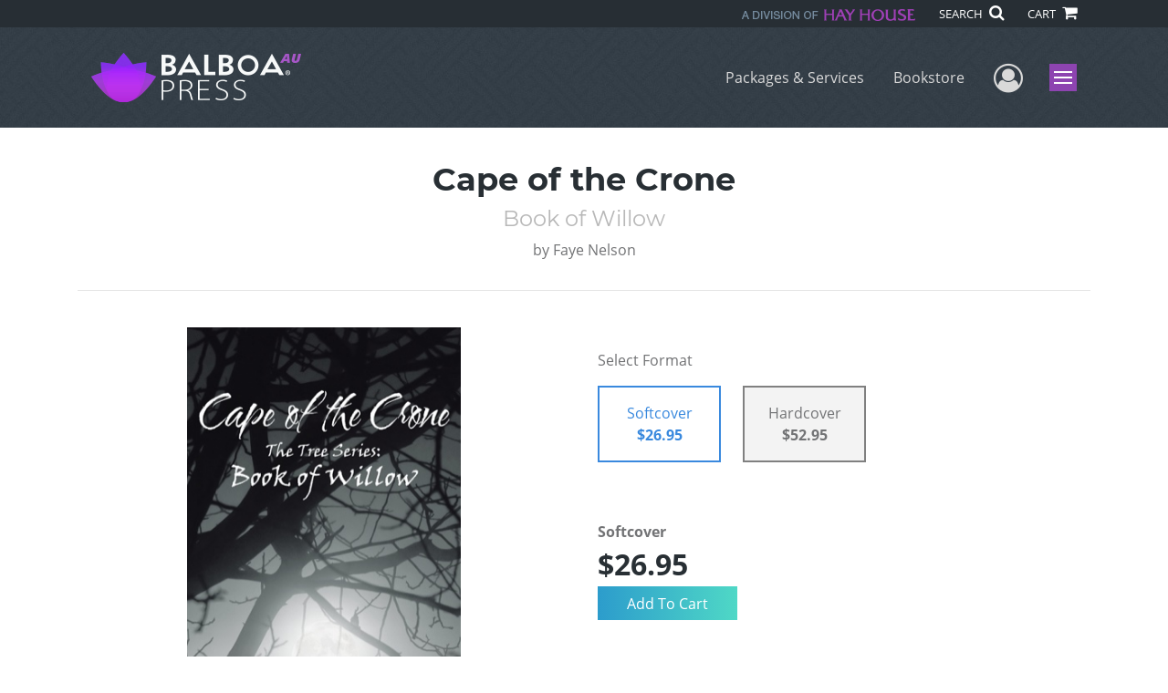

--- FILE ---
content_type: text/html; charset=utf-8
request_url: https://www.google.com/recaptcha/api2/anchor?ar=1&k=6LcE5l4UAAAAAA7hHysMK9B_TKiC--1KeioKMeEr&co=aHR0cHM6Ly93d3cuYmFsYm9hcHJlc3MuY29tOjQ0Mw..&hl=en&v=N67nZn4AqZkNcbeMu4prBgzg&size=normal&anchor-ms=20000&execute-ms=30000&cb=m5q8h5pgu5lp
body_size: 49331
content:
<!DOCTYPE HTML><html dir="ltr" lang="en"><head><meta http-equiv="Content-Type" content="text/html; charset=UTF-8">
<meta http-equiv="X-UA-Compatible" content="IE=edge">
<title>reCAPTCHA</title>
<style type="text/css">
/* cyrillic-ext */
@font-face {
  font-family: 'Roboto';
  font-style: normal;
  font-weight: 400;
  font-stretch: 100%;
  src: url(//fonts.gstatic.com/s/roboto/v48/KFO7CnqEu92Fr1ME7kSn66aGLdTylUAMa3GUBHMdazTgWw.woff2) format('woff2');
  unicode-range: U+0460-052F, U+1C80-1C8A, U+20B4, U+2DE0-2DFF, U+A640-A69F, U+FE2E-FE2F;
}
/* cyrillic */
@font-face {
  font-family: 'Roboto';
  font-style: normal;
  font-weight: 400;
  font-stretch: 100%;
  src: url(//fonts.gstatic.com/s/roboto/v48/KFO7CnqEu92Fr1ME7kSn66aGLdTylUAMa3iUBHMdazTgWw.woff2) format('woff2');
  unicode-range: U+0301, U+0400-045F, U+0490-0491, U+04B0-04B1, U+2116;
}
/* greek-ext */
@font-face {
  font-family: 'Roboto';
  font-style: normal;
  font-weight: 400;
  font-stretch: 100%;
  src: url(//fonts.gstatic.com/s/roboto/v48/KFO7CnqEu92Fr1ME7kSn66aGLdTylUAMa3CUBHMdazTgWw.woff2) format('woff2');
  unicode-range: U+1F00-1FFF;
}
/* greek */
@font-face {
  font-family: 'Roboto';
  font-style: normal;
  font-weight: 400;
  font-stretch: 100%;
  src: url(//fonts.gstatic.com/s/roboto/v48/KFO7CnqEu92Fr1ME7kSn66aGLdTylUAMa3-UBHMdazTgWw.woff2) format('woff2');
  unicode-range: U+0370-0377, U+037A-037F, U+0384-038A, U+038C, U+038E-03A1, U+03A3-03FF;
}
/* math */
@font-face {
  font-family: 'Roboto';
  font-style: normal;
  font-weight: 400;
  font-stretch: 100%;
  src: url(//fonts.gstatic.com/s/roboto/v48/KFO7CnqEu92Fr1ME7kSn66aGLdTylUAMawCUBHMdazTgWw.woff2) format('woff2');
  unicode-range: U+0302-0303, U+0305, U+0307-0308, U+0310, U+0312, U+0315, U+031A, U+0326-0327, U+032C, U+032F-0330, U+0332-0333, U+0338, U+033A, U+0346, U+034D, U+0391-03A1, U+03A3-03A9, U+03B1-03C9, U+03D1, U+03D5-03D6, U+03F0-03F1, U+03F4-03F5, U+2016-2017, U+2034-2038, U+203C, U+2040, U+2043, U+2047, U+2050, U+2057, U+205F, U+2070-2071, U+2074-208E, U+2090-209C, U+20D0-20DC, U+20E1, U+20E5-20EF, U+2100-2112, U+2114-2115, U+2117-2121, U+2123-214F, U+2190, U+2192, U+2194-21AE, U+21B0-21E5, U+21F1-21F2, U+21F4-2211, U+2213-2214, U+2216-22FF, U+2308-230B, U+2310, U+2319, U+231C-2321, U+2336-237A, U+237C, U+2395, U+239B-23B7, U+23D0, U+23DC-23E1, U+2474-2475, U+25AF, U+25B3, U+25B7, U+25BD, U+25C1, U+25CA, U+25CC, U+25FB, U+266D-266F, U+27C0-27FF, U+2900-2AFF, U+2B0E-2B11, U+2B30-2B4C, U+2BFE, U+3030, U+FF5B, U+FF5D, U+1D400-1D7FF, U+1EE00-1EEFF;
}
/* symbols */
@font-face {
  font-family: 'Roboto';
  font-style: normal;
  font-weight: 400;
  font-stretch: 100%;
  src: url(//fonts.gstatic.com/s/roboto/v48/KFO7CnqEu92Fr1ME7kSn66aGLdTylUAMaxKUBHMdazTgWw.woff2) format('woff2');
  unicode-range: U+0001-000C, U+000E-001F, U+007F-009F, U+20DD-20E0, U+20E2-20E4, U+2150-218F, U+2190, U+2192, U+2194-2199, U+21AF, U+21E6-21F0, U+21F3, U+2218-2219, U+2299, U+22C4-22C6, U+2300-243F, U+2440-244A, U+2460-24FF, U+25A0-27BF, U+2800-28FF, U+2921-2922, U+2981, U+29BF, U+29EB, U+2B00-2BFF, U+4DC0-4DFF, U+FFF9-FFFB, U+10140-1018E, U+10190-1019C, U+101A0, U+101D0-101FD, U+102E0-102FB, U+10E60-10E7E, U+1D2C0-1D2D3, U+1D2E0-1D37F, U+1F000-1F0FF, U+1F100-1F1AD, U+1F1E6-1F1FF, U+1F30D-1F30F, U+1F315, U+1F31C, U+1F31E, U+1F320-1F32C, U+1F336, U+1F378, U+1F37D, U+1F382, U+1F393-1F39F, U+1F3A7-1F3A8, U+1F3AC-1F3AF, U+1F3C2, U+1F3C4-1F3C6, U+1F3CA-1F3CE, U+1F3D4-1F3E0, U+1F3ED, U+1F3F1-1F3F3, U+1F3F5-1F3F7, U+1F408, U+1F415, U+1F41F, U+1F426, U+1F43F, U+1F441-1F442, U+1F444, U+1F446-1F449, U+1F44C-1F44E, U+1F453, U+1F46A, U+1F47D, U+1F4A3, U+1F4B0, U+1F4B3, U+1F4B9, U+1F4BB, U+1F4BF, U+1F4C8-1F4CB, U+1F4D6, U+1F4DA, U+1F4DF, U+1F4E3-1F4E6, U+1F4EA-1F4ED, U+1F4F7, U+1F4F9-1F4FB, U+1F4FD-1F4FE, U+1F503, U+1F507-1F50B, U+1F50D, U+1F512-1F513, U+1F53E-1F54A, U+1F54F-1F5FA, U+1F610, U+1F650-1F67F, U+1F687, U+1F68D, U+1F691, U+1F694, U+1F698, U+1F6AD, U+1F6B2, U+1F6B9-1F6BA, U+1F6BC, U+1F6C6-1F6CF, U+1F6D3-1F6D7, U+1F6E0-1F6EA, U+1F6F0-1F6F3, U+1F6F7-1F6FC, U+1F700-1F7FF, U+1F800-1F80B, U+1F810-1F847, U+1F850-1F859, U+1F860-1F887, U+1F890-1F8AD, U+1F8B0-1F8BB, U+1F8C0-1F8C1, U+1F900-1F90B, U+1F93B, U+1F946, U+1F984, U+1F996, U+1F9E9, U+1FA00-1FA6F, U+1FA70-1FA7C, U+1FA80-1FA89, U+1FA8F-1FAC6, U+1FACE-1FADC, U+1FADF-1FAE9, U+1FAF0-1FAF8, U+1FB00-1FBFF;
}
/* vietnamese */
@font-face {
  font-family: 'Roboto';
  font-style: normal;
  font-weight: 400;
  font-stretch: 100%;
  src: url(//fonts.gstatic.com/s/roboto/v48/KFO7CnqEu92Fr1ME7kSn66aGLdTylUAMa3OUBHMdazTgWw.woff2) format('woff2');
  unicode-range: U+0102-0103, U+0110-0111, U+0128-0129, U+0168-0169, U+01A0-01A1, U+01AF-01B0, U+0300-0301, U+0303-0304, U+0308-0309, U+0323, U+0329, U+1EA0-1EF9, U+20AB;
}
/* latin-ext */
@font-face {
  font-family: 'Roboto';
  font-style: normal;
  font-weight: 400;
  font-stretch: 100%;
  src: url(//fonts.gstatic.com/s/roboto/v48/KFO7CnqEu92Fr1ME7kSn66aGLdTylUAMa3KUBHMdazTgWw.woff2) format('woff2');
  unicode-range: U+0100-02BA, U+02BD-02C5, U+02C7-02CC, U+02CE-02D7, U+02DD-02FF, U+0304, U+0308, U+0329, U+1D00-1DBF, U+1E00-1E9F, U+1EF2-1EFF, U+2020, U+20A0-20AB, U+20AD-20C0, U+2113, U+2C60-2C7F, U+A720-A7FF;
}
/* latin */
@font-face {
  font-family: 'Roboto';
  font-style: normal;
  font-weight: 400;
  font-stretch: 100%;
  src: url(//fonts.gstatic.com/s/roboto/v48/KFO7CnqEu92Fr1ME7kSn66aGLdTylUAMa3yUBHMdazQ.woff2) format('woff2');
  unicode-range: U+0000-00FF, U+0131, U+0152-0153, U+02BB-02BC, U+02C6, U+02DA, U+02DC, U+0304, U+0308, U+0329, U+2000-206F, U+20AC, U+2122, U+2191, U+2193, U+2212, U+2215, U+FEFF, U+FFFD;
}
/* cyrillic-ext */
@font-face {
  font-family: 'Roboto';
  font-style: normal;
  font-weight: 500;
  font-stretch: 100%;
  src: url(//fonts.gstatic.com/s/roboto/v48/KFO7CnqEu92Fr1ME7kSn66aGLdTylUAMa3GUBHMdazTgWw.woff2) format('woff2');
  unicode-range: U+0460-052F, U+1C80-1C8A, U+20B4, U+2DE0-2DFF, U+A640-A69F, U+FE2E-FE2F;
}
/* cyrillic */
@font-face {
  font-family: 'Roboto';
  font-style: normal;
  font-weight: 500;
  font-stretch: 100%;
  src: url(//fonts.gstatic.com/s/roboto/v48/KFO7CnqEu92Fr1ME7kSn66aGLdTylUAMa3iUBHMdazTgWw.woff2) format('woff2');
  unicode-range: U+0301, U+0400-045F, U+0490-0491, U+04B0-04B1, U+2116;
}
/* greek-ext */
@font-face {
  font-family: 'Roboto';
  font-style: normal;
  font-weight: 500;
  font-stretch: 100%;
  src: url(//fonts.gstatic.com/s/roboto/v48/KFO7CnqEu92Fr1ME7kSn66aGLdTylUAMa3CUBHMdazTgWw.woff2) format('woff2');
  unicode-range: U+1F00-1FFF;
}
/* greek */
@font-face {
  font-family: 'Roboto';
  font-style: normal;
  font-weight: 500;
  font-stretch: 100%;
  src: url(//fonts.gstatic.com/s/roboto/v48/KFO7CnqEu92Fr1ME7kSn66aGLdTylUAMa3-UBHMdazTgWw.woff2) format('woff2');
  unicode-range: U+0370-0377, U+037A-037F, U+0384-038A, U+038C, U+038E-03A1, U+03A3-03FF;
}
/* math */
@font-face {
  font-family: 'Roboto';
  font-style: normal;
  font-weight: 500;
  font-stretch: 100%;
  src: url(//fonts.gstatic.com/s/roboto/v48/KFO7CnqEu92Fr1ME7kSn66aGLdTylUAMawCUBHMdazTgWw.woff2) format('woff2');
  unicode-range: U+0302-0303, U+0305, U+0307-0308, U+0310, U+0312, U+0315, U+031A, U+0326-0327, U+032C, U+032F-0330, U+0332-0333, U+0338, U+033A, U+0346, U+034D, U+0391-03A1, U+03A3-03A9, U+03B1-03C9, U+03D1, U+03D5-03D6, U+03F0-03F1, U+03F4-03F5, U+2016-2017, U+2034-2038, U+203C, U+2040, U+2043, U+2047, U+2050, U+2057, U+205F, U+2070-2071, U+2074-208E, U+2090-209C, U+20D0-20DC, U+20E1, U+20E5-20EF, U+2100-2112, U+2114-2115, U+2117-2121, U+2123-214F, U+2190, U+2192, U+2194-21AE, U+21B0-21E5, U+21F1-21F2, U+21F4-2211, U+2213-2214, U+2216-22FF, U+2308-230B, U+2310, U+2319, U+231C-2321, U+2336-237A, U+237C, U+2395, U+239B-23B7, U+23D0, U+23DC-23E1, U+2474-2475, U+25AF, U+25B3, U+25B7, U+25BD, U+25C1, U+25CA, U+25CC, U+25FB, U+266D-266F, U+27C0-27FF, U+2900-2AFF, U+2B0E-2B11, U+2B30-2B4C, U+2BFE, U+3030, U+FF5B, U+FF5D, U+1D400-1D7FF, U+1EE00-1EEFF;
}
/* symbols */
@font-face {
  font-family: 'Roboto';
  font-style: normal;
  font-weight: 500;
  font-stretch: 100%;
  src: url(//fonts.gstatic.com/s/roboto/v48/KFO7CnqEu92Fr1ME7kSn66aGLdTylUAMaxKUBHMdazTgWw.woff2) format('woff2');
  unicode-range: U+0001-000C, U+000E-001F, U+007F-009F, U+20DD-20E0, U+20E2-20E4, U+2150-218F, U+2190, U+2192, U+2194-2199, U+21AF, U+21E6-21F0, U+21F3, U+2218-2219, U+2299, U+22C4-22C6, U+2300-243F, U+2440-244A, U+2460-24FF, U+25A0-27BF, U+2800-28FF, U+2921-2922, U+2981, U+29BF, U+29EB, U+2B00-2BFF, U+4DC0-4DFF, U+FFF9-FFFB, U+10140-1018E, U+10190-1019C, U+101A0, U+101D0-101FD, U+102E0-102FB, U+10E60-10E7E, U+1D2C0-1D2D3, U+1D2E0-1D37F, U+1F000-1F0FF, U+1F100-1F1AD, U+1F1E6-1F1FF, U+1F30D-1F30F, U+1F315, U+1F31C, U+1F31E, U+1F320-1F32C, U+1F336, U+1F378, U+1F37D, U+1F382, U+1F393-1F39F, U+1F3A7-1F3A8, U+1F3AC-1F3AF, U+1F3C2, U+1F3C4-1F3C6, U+1F3CA-1F3CE, U+1F3D4-1F3E0, U+1F3ED, U+1F3F1-1F3F3, U+1F3F5-1F3F7, U+1F408, U+1F415, U+1F41F, U+1F426, U+1F43F, U+1F441-1F442, U+1F444, U+1F446-1F449, U+1F44C-1F44E, U+1F453, U+1F46A, U+1F47D, U+1F4A3, U+1F4B0, U+1F4B3, U+1F4B9, U+1F4BB, U+1F4BF, U+1F4C8-1F4CB, U+1F4D6, U+1F4DA, U+1F4DF, U+1F4E3-1F4E6, U+1F4EA-1F4ED, U+1F4F7, U+1F4F9-1F4FB, U+1F4FD-1F4FE, U+1F503, U+1F507-1F50B, U+1F50D, U+1F512-1F513, U+1F53E-1F54A, U+1F54F-1F5FA, U+1F610, U+1F650-1F67F, U+1F687, U+1F68D, U+1F691, U+1F694, U+1F698, U+1F6AD, U+1F6B2, U+1F6B9-1F6BA, U+1F6BC, U+1F6C6-1F6CF, U+1F6D3-1F6D7, U+1F6E0-1F6EA, U+1F6F0-1F6F3, U+1F6F7-1F6FC, U+1F700-1F7FF, U+1F800-1F80B, U+1F810-1F847, U+1F850-1F859, U+1F860-1F887, U+1F890-1F8AD, U+1F8B0-1F8BB, U+1F8C0-1F8C1, U+1F900-1F90B, U+1F93B, U+1F946, U+1F984, U+1F996, U+1F9E9, U+1FA00-1FA6F, U+1FA70-1FA7C, U+1FA80-1FA89, U+1FA8F-1FAC6, U+1FACE-1FADC, U+1FADF-1FAE9, U+1FAF0-1FAF8, U+1FB00-1FBFF;
}
/* vietnamese */
@font-face {
  font-family: 'Roboto';
  font-style: normal;
  font-weight: 500;
  font-stretch: 100%;
  src: url(//fonts.gstatic.com/s/roboto/v48/KFO7CnqEu92Fr1ME7kSn66aGLdTylUAMa3OUBHMdazTgWw.woff2) format('woff2');
  unicode-range: U+0102-0103, U+0110-0111, U+0128-0129, U+0168-0169, U+01A0-01A1, U+01AF-01B0, U+0300-0301, U+0303-0304, U+0308-0309, U+0323, U+0329, U+1EA0-1EF9, U+20AB;
}
/* latin-ext */
@font-face {
  font-family: 'Roboto';
  font-style: normal;
  font-weight: 500;
  font-stretch: 100%;
  src: url(//fonts.gstatic.com/s/roboto/v48/KFO7CnqEu92Fr1ME7kSn66aGLdTylUAMa3KUBHMdazTgWw.woff2) format('woff2');
  unicode-range: U+0100-02BA, U+02BD-02C5, U+02C7-02CC, U+02CE-02D7, U+02DD-02FF, U+0304, U+0308, U+0329, U+1D00-1DBF, U+1E00-1E9F, U+1EF2-1EFF, U+2020, U+20A0-20AB, U+20AD-20C0, U+2113, U+2C60-2C7F, U+A720-A7FF;
}
/* latin */
@font-face {
  font-family: 'Roboto';
  font-style: normal;
  font-weight: 500;
  font-stretch: 100%;
  src: url(//fonts.gstatic.com/s/roboto/v48/KFO7CnqEu92Fr1ME7kSn66aGLdTylUAMa3yUBHMdazQ.woff2) format('woff2');
  unicode-range: U+0000-00FF, U+0131, U+0152-0153, U+02BB-02BC, U+02C6, U+02DA, U+02DC, U+0304, U+0308, U+0329, U+2000-206F, U+20AC, U+2122, U+2191, U+2193, U+2212, U+2215, U+FEFF, U+FFFD;
}
/* cyrillic-ext */
@font-face {
  font-family: 'Roboto';
  font-style: normal;
  font-weight: 900;
  font-stretch: 100%;
  src: url(//fonts.gstatic.com/s/roboto/v48/KFO7CnqEu92Fr1ME7kSn66aGLdTylUAMa3GUBHMdazTgWw.woff2) format('woff2');
  unicode-range: U+0460-052F, U+1C80-1C8A, U+20B4, U+2DE0-2DFF, U+A640-A69F, U+FE2E-FE2F;
}
/* cyrillic */
@font-face {
  font-family: 'Roboto';
  font-style: normal;
  font-weight: 900;
  font-stretch: 100%;
  src: url(//fonts.gstatic.com/s/roboto/v48/KFO7CnqEu92Fr1ME7kSn66aGLdTylUAMa3iUBHMdazTgWw.woff2) format('woff2');
  unicode-range: U+0301, U+0400-045F, U+0490-0491, U+04B0-04B1, U+2116;
}
/* greek-ext */
@font-face {
  font-family: 'Roboto';
  font-style: normal;
  font-weight: 900;
  font-stretch: 100%;
  src: url(//fonts.gstatic.com/s/roboto/v48/KFO7CnqEu92Fr1ME7kSn66aGLdTylUAMa3CUBHMdazTgWw.woff2) format('woff2');
  unicode-range: U+1F00-1FFF;
}
/* greek */
@font-face {
  font-family: 'Roboto';
  font-style: normal;
  font-weight: 900;
  font-stretch: 100%;
  src: url(//fonts.gstatic.com/s/roboto/v48/KFO7CnqEu92Fr1ME7kSn66aGLdTylUAMa3-UBHMdazTgWw.woff2) format('woff2');
  unicode-range: U+0370-0377, U+037A-037F, U+0384-038A, U+038C, U+038E-03A1, U+03A3-03FF;
}
/* math */
@font-face {
  font-family: 'Roboto';
  font-style: normal;
  font-weight: 900;
  font-stretch: 100%;
  src: url(//fonts.gstatic.com/s/roboto/v48/KFO7CnqEu92Fr1ME7kSn66aGLdTylUAMawCUBHMdazTgWw.woff2) format('woff2');
  unicode-range: U+0302-0303, U+0305, U+0307-0308, U+0310, U+0312, U+0315, U+031A, U+0326-0327, U+032C, U+032F-0330, U+0332-0333, U+0338, U+033A, U+0346, U+034D, U+0391-03A1, U+03A3-03A9, U+03B1-03C9, U+03D1, U+03D5-03D6, U+03F0-03F1, U+03F4-03F5, U+2016-2017, U+2034-2038, U+203C, U+2040, U+2043, U+2047, U+2050, U+2057, U+205F, U+2070-2071, U+2074-208E, U+2090-209C, U+20D0-20DC, U+20E1, U+20E5-20EF, U+2100-2112, U+2114-2115, U+2117-2121, U+2123-214F, U+2190, U+2192, U+2194-21AE, U+21B0-21E5, U+21F1-21F2, U+21F4-2211, U+2213-2214, U+2216-22FF, U+2308-230B, U+2310, U+2319, U+231C-2321, U+2336-237A, U+237C, U+2395, U+239B-23B7, U+23D0, U+23DC-23E1, U+2474-2475, U+25AF, U+25B3, U+25B7, U+25BD, U+25C1, U+25CA, U+25CC, U+25FB, U+266D-266F, U+27C0-27FF, U+2900-2AFF, U+2B0E-2B11, U+2B30-2B4C, U+2BFE, U+3030, U+FF5B, U+FF5D, U+1D400-1D7FF, U+1EE00-1EEFF;
}
/* symbols */
@font-face {
  font-family: 'Roboto';
  font-style: normal;
  font-weight: 900;
  font-stretch: 100%;
  src: url(//fonts.gstatic.com/s/roboto/v48/KFO7CnqEu92Fr1ME7kSn66aGLdTylUAMaxKUBHMdazTgWw.woff2) format('woff2');
  unicode-range: U+0001-000C, U+000E-001F, U+007F-009F, U+20DD-20E0, U+20E2-20E4, U+2150-218F, U+2190, U+2192, U+2194-2199, U+21AF, U+21E6-21F0, U+21F3, U+2218-2219, U+2299, U+22C4-22C6, U+2300-243F, U+2440-244A, U+2460-24FF, U+25A0-27BF, U+2800-28FF, U+2921-2922, U+2981, U+29BF, U+29EB, U+2B00-2BFF, U+4DC0-4DFF, U+FFF9-FFFB, U+10140-1018E, U+10190-1019C, U+101A0, U+101D0-101FD, U+102E0-102FB, U+10E60-10E7E, U+1D2C0-1D2D3, U+1D2E0-1D37F, U+1F000-1F0FF, U+1F100-1F1AD, U+1F1E6-1F1FF, U+1F30D-1F30F, U+1F315, U+1F31C, U+1F31E, U+1F320-1F32C, U+1F336, U+1F378, U+1F37D, U+1F382, U+1F393-1F39F, U+1F3A7-1F3A8, U+1F3AC-1F3AF, U+1F3C2, U+1F3C4-1F3C6, U+1F3CA-1F3CE, U+1F3D4-1F3E0, U+1F3ED, U+1F3F1-1F3F3, U+1F3F5-1F3F7, U+1F408, U+1F415, U+1F41F, U+1F426, U+1F43F, U+1F441-1F442, U+1F444, U+1F446-1F449, U+1F44C-1F44E, U+1F453, U+1F46A, U+1F47D, U+1F4A3, U+1F4B0, U+1F4B3, U+1F4B9, U+1F4BB, U+1F4BF, U+1F4C8-1F4CB, U+1F4D6, U+1F4DA, U+1F4DF, U+1F4E3-1F4E6, U+1F4EA-1F4ED, U+1F4F7, U+1F4F9-1F4FB, U+1F4FD-1F4FE, U+1F503, U+1F507-1F50B, U+1F50D, U+1F512-1F513, U+1F53E-1F54A, U+1F54F-1F5FA, U+1F610, U+1F650-1F67F, U+1F687, U+1F68D, U+1F691, U+1F694, U+1F698, U+1F6AD, U+1F6B2, U+1F6B9-1F6BA, U+1F6BC, U+1F6C6-1F6CF, U+1F6D3-1F6D7, U+1F6E0-1F6EA, U+1F6F0-1F6F3, U+1F6F7-1F6FC, U+1F700-1F7FF, U+1F800-1F80B, U+1F810-1F847, U+1F850-1F859, U+1F860-1F887, U+1F890-1F8AD, U+1F8B0-1F8BB, U+1F8C0-1F8C1, U+1F900-1F90B, U+1F93B, U+1F946, U+1F984, U+1F996, U+1F9E9, U+1FA00-1FA6F, U+1FA70-1FA7C, U+1FA80-1FA89, U+1FA8F-1FAC6, U+1FACE-1FADC, U+1FADF-1FAE9, U+1FAF0-1FAF8, U+1FB00-1FBFF;
}
/* vietnamese */
@font-face {
  font-family: 'Roboto';
  font-style: normal;
  font-weight: 900;
  font-stretch: 100%;
  src: url(//fonts.gstatic.com/s/roboto/v48/KFO7CnqEu92Fr1ME7kSn66aGLdTylUAMa3OUBHMdazTgWw.woff2) format('woff2');
  unicode-range: U+0102-0103, U+0110-0111, U+0128-0129, U+0168-0169, U+01A0-01A1, U+01AF-01B0, U+0300-0301, U+0303-0304, U+0308-0309, U+0323, U+0329, U+1EA0-1EF9, U+20AB;
}
/* latin-ext */
@font-face {
  font-family: 'Roboto';
  font-style: normal;
  font-weight: 900;
  font-stretch: 100%;
  src: url(//fonts.gstatic.com/s/roboto/v48/KFO7CnqEu92Fr1ME7kSn66aGLdTylUAMa3KUBHMdazTgWw.woff2) format('woff2');
  unicode-range: U+0100-02BA, U+02BD-02C5, U+02C7-02CC, U+02CE-02D7, U+02DD-02FF, U+0304, U+0308, U+0329, U+1D00-1DBF, U+1E00-1E9F, U+1EF2-1EFF, U+2020, U+20A0-20AB, U+20AD-20C0, U+2113, U+2C60-2C7F, U+A720-A7FF;
}
/* latin */
@font-face {
  font-family: 'Roboto';
  font-style: normal;
  font-weight: 900;
  font-stretch: 100%;
  src: url(//fonts.gstatic.com/s/roboto/v48/KFO7CnqEu92Fr1ME7kSn66aGLdTylUAMa3yUBHMdazQ.woff2) format('woff2');
  unicode-range: U+0000-00FF, U+0131, U+0152-0153, U+02BB-02BC, U+02C6, U+02DA, U+02DC, U+0304, U+0308, U+0329, U+2000-206F, U+20AC, U+2122, U+2191, U+2193, U+2212, U+2215, U+FEFF, U+FFFD;
}

</style>
<link rel="stylesheet" type="text/css" href="https://www.gstatic.com/recaptcha/releases/N67nZn4AqZkNcbeMu4prBgzg/styles__ltr.css">
<script nonce="tcWlptCrb8iiyvKDHHUORQ" type="text/javascript">window['__recaptcha_api'] = 'https://www.google.com/recaptcha/api2/';</script>
<script type="text/javascript" src="https://www.gstatic.com/recaptcha/releases/N67nZn4AqZkNcbeMu4prBgzg/recaptcha__en.js" nonce="tcWlptCrb8iiyvKDHHUORQ">
      
    </script></head>
<body><div id="rc-anchor-alert" class="rc-anchor-alert"></div>
<input type="hidden" id="recaptcha-token" value="[base64]">
<script type="text/javascript" nonce="tcWlptCrb8iiyvKDHHUORQ">
      recaptcha.anchor.Main.init("[\x22ainput\x22,[\x22bgdata\x22,\x22\x22,\[base64]/[base64]/[base64]/[base64]/[base64]/UltsKytdPUU6KEU8MjA0OD9SW2wrK109RT4+NnwxOTI6KChFJjY0NTEyKT09NTUyOTYmJk0rMTxjLmxlbmd0aCYmKGMuY2hhckNvZGVBdChNKzEpJjY0NTEyKT09NTYzMjA/[base64]/[base64]/[base64]/[base64]/[base64]/[base64]/[base64]\x22,\[base64]\\u003d\x22,\x22d8ObwqA4w69Zw73CscOtw4rCg3BkVxvDp8OvXllCXsK/w7c1LX/CisOPwpvChgVFw5AYfUkSwrYew7LCr8KOwq8OwrHCu8O3wrxQwrQiw6JyF1/DpB5ZIBFmw7Y/VFNgHMK7woHDkBB5VmUnwqLDvMKRNw8VJEYJwrnDpcKdw6bCjMOKwrAGw4TDpcOZwpteeMKYw5HDhsKhwrbCgGpXw5jClMK7b8O/M8K4w5rDpcORTcOTbDwMRgrDoSsFw7IqwrrDqU3DqDnCp8OKw5TDqj3DscOccS/Dqhtywq4/O8OzHkTDqFfCqmtHFcOcFDbCjRFww4DCtj0Kw5HChyXDoVtIwrhBfiAdwoEUwoZQWCDDiW95dcOSw6sVwr/DlcKuHMOybsKlw5rDmsOKdnBmw5/DjcK0w4NKw6DCs3PCi8Omw4lKwrRGw4/DosOow7MmQhLCjDgrwqsbw67DucORwq0KNlNKwpRhw5HDtxbCusOvw4Y6wqx+wogYZcO0wp/CrFpKwq8jNF0pw5jDqWnCqxZ5w5wvw4rCiGPCrgbDlMOaw5pFJsOrw5LCqR8NEMOAw7IAw7h1X8KTc8Kyw7dVcCMMwpk2woIMCTpiw5s1w4xLwrgLw4oVBj8sWyF4w5cfCCFeJsOzbGvDmVRnF19Nw4tTfcKzaGfDoHvDgmVoek/[base64]/CisOVdT7Crz8VFcKDBGjCp8O5w5U+McKfw55yE8KPIsKyw6jDtMKGwr7CssOxw41scMKIwoksNSQQwqDCtMOXGihdei55wpUPwrZGYcKGdcKCw49zBsKKwrM9w4V7wpbCsl8sw6Vow78/IXo1wpbCsEREcMOhw7JZw74Lw7VZecOHw5jDucKVw4A8Q8ORM0PDgAPDs8ORwrvDgk/CqEXDs8KTw6TCmzvDui/DtBXDssKLwr3ChcOdAsKBw6k/M8OZSsKgFMOYJcKOw44cw6QBw4LDqMKkwoBvNcKUw7jDsAp+f8KFw4Vkwpcnw65lw6xgdcK3FsO7JMOJMRwpeAVydQrDrgrDoMKHFsONwopScyYLG8OHwrrDgiTDh1Z2PsK4w73CrsONw4bDvcK/OsO8w53Dpw3CpMOowo3DsHYBA8O+wpRiwqAtwr1BwrA5wqp7wotIG1FvIMKQScKkw5VSasKtwqfDqMKUw5TDusKnE8KTDgTDqcK7TTdQEsOSYjTDnsO/O8O+Nj9TN8OgBn0hwpTDiAUNfMKYw5R3w5TCjcKJwovCn8KSw4vCjDfCvVXCr8KnKxARbi8iwp3CjR/DklDCgTPCgsKaw7Q4w5kAw6BeYFxmaEHCuH8TwoEnw6p3w6nDvQXDkxLDg8KwQ3cOw5XDtMOqw4zCrCDDrMKbesOGw7l2w6M8YB1aRcKcw5DDtsOIwoLCq8KCGMKHVknDijh3wpbCjMOIDMKywrliwo9yLcONw4RhTVbCucOEwpl3e8KvJ2/ChsO5bw4VKGYHSEzCq2NAIQLDicKwTnhDVcO3YsO9w5XCjFTDmMO2wrgHw5LCkzjCssKsLDPCu8O9HsOTAE3DsVDDrx5Kwo5Qw7hjwo/CmzvDmsKNY3nChcOqT2nDmgHDq28cw5vDuQcQwq8WwrHClFAYwpYNQsKTKMK0wprDjDkKw5bCucOFRMO4wqZUw7sQwrnCiB0VM3/CsUbCocKtw4bCnmXDh3oAdjQTJMKaw75HwqvDncKbwo3CpG/[base64]/[base64]/DqcK2wqN5ccKVw5PDkwHDsxjCuXleH8Kbw5LCiCLClMOnDcKmO8KSw5EzwopeC1pzClXDksOZGhnDk8OSwqHCoMORFmAFa8KRw5UrwobCnEBzWStmwpIPw6cBDWBUW8Odw7dHT1bCtGrCiTUzwoPDmsOcw7E3w53DoDRkw6/CjsKBWMOcPm8fUn4Uw57Dnj3Dp1pjeDvDu8OIacKew5Q9w6lhEcKowprDqgbDpDF2w6I+WsOzcMKKw5LCgQNMwo9rWSHDu8KWw5jDsG/[base64]/CuXbCusKzwqApwrzDnyJgSwoFLsOHwqobw5HCkcK/d8OLwo3Cr8KlwonDqMOIKiwAFcK6M8KWXC0vDEDCjCxgwpMNXFPDksKiMMKxaMOYwqJZw6zDpR5Uw6HCj8KjWMOOdxjDkMO/w6JhSSTDj8KcZ1UkwqEqesKcw7ITw47CrT/CpTLChyHDuMOgF8K5wpvDg3vCjcKpwpLDoWxXD8KbKMK9w4/Dv0vDl8KrOsKDw4fCpMOmKnVDw4/CjFPDl0nDqFRzQ8OgL3tvMMKRw5nCv8KtRkbCpl3DiyTCssK1w7J0wpkeXMOcw7PDksOxw5oNwrtBPsOlKRtmwogLWkvDhMOKfMOYw53CnEInHRrDrC3DrsOQw7zDpcONwrPDmDY7w7jDpUDCj8Onw5Y8w7/Cth5LTcOcEMKZw4/CmcOLEyfCmW9sw6rCtcO8wqlDwp3DtXbDjsK3eigHKlUBdS4dWsK9wonCknR8U8OVw7cdK8KcMmjCrMOJwoHChsKVwo9GHlkFDHFudBdpCMOZw505EgDChcODO8OVw6UQdlDDswnCiXfDhcKswoLDu0Z8Rn42w5d7DQvDiBlTwr8mFcKUw6/Dg0fCksOfwrJbwoTCrsO0R8KCaRbCv8OYwojCmMO3aMOXw5XCp8KPw6Umwrs+wrpPwoDDjcOVw5IfwprDtsKYw5jCjyRKOsOPeMOhSV7Dn2spwpXCoX90w7PDqTJ3w4M3w6DCrSjDhXlGK8K5wrpsGMOdLMKUAMKDwpoWw7rCiUnCksO9FxcZNy/CkkPDtDM3wrF+ZMKwEVxjRcOKwpvCvGdmwphgwp/[base64]/DhsOxf8OuwpnDpDwZcCPCmyPDp3PCjy9QYTPCmcOjw5sSw4/DgMKQRx/Cox1+MWbDosKUwp/[base64]/[base64]/DmyPDq8OBdEjCpMKiw6ouwo3CuDDCpcOGPMOHw4gOJHITwojCmxUXSB/Dll0gTAMYw78Gw6jCgcOGw6oXTiY8NhQ/[base64]/Cm8Kgw4vDtBZKTcKLwp1pCC1FXXDDrWY7eMOmw7pyw4NYZ2TCqT/Cp1Irw4oWw7fDvMKQwqfDj8K8fSldwpAIXcKjZUwiMgbCkkYbbxBzwo0NZVthUElkYxwVIR8YwqgaF2HDsMO4RMOJw6LCrirDl8OSJsOMYVpTwpbDu8K5TAIUw6MSV8OAwrLCignDtMOXbQ7DlsK/w4bDgMOFw4UGwoTCjsOraU40wp/CjGLCi1jCu38tEzIgTQERwq7CtMODwp04w7nCg8K5XVnDgMK3bBTCslzDpA/DuyxwwrIww7DClC9ow5jCizxSfX7CpzUKY2/[base64]/CsMOBWz3Ck2TDp8OFAmYxwqkFwqRBw6ZCw7/DnAsTw5gucsO6w4wxw6DDjgssHsOPwrTDrsK/[base64]/Cr8KuGEHDsQw2w6wzfcK6bsO9CcKFwpw3w57CnQpSw60Yw6wsw7x0wq5uRsKMEH9KwoVJw7tkLTnDkcOww77DmFALw6h6I8OYw6nDusOwfmhNwqvCoWbDl3/[base64]/CcO/wqRNBMKODsK2w5XCgMKjwogVPsKTwqzDiS3DgcOuw6PDjMK1Mmg1awTDo0/[base64]/DscOUDVPCmjLCtcO7X8KpEsKJUcOvwqDCrUw9wqk4wpDDumzCssOLF8KswrDCgcOyw4AmwrBewoATbCvCsMKaIMKDHMORRifDsGjDqMKKwpPDgFwRw4tnw4zCvMK/wpF5wrDCmsK7ZsKve8O6LMOcEV7Dv151wqrDrWZDfXrCuMOOcmdbGMOvHsKtw7NFHXbDj8KCPcOEbhHDtlXChcK9woTCuTZVwpt/woR0w77Cuw/DscOCQDI4wrFHw7/DjcK1w7XCicO6wowtwovCiMKTwpDDlMKwwpjCuxfCq2AWPBMzwrfDuMKfw7AcbFkTXRDDsyMCGcKIw5kywoXDn8KIw7bDh8OZw4Ubw4UrD8O8woM6wpJDP8OEwrPCm3XCvcOSw4zCrMOjC8KTaMOZwr9WAsOWXMOMcnjCo8K8w6fDjG/CssOUwq8hwrHCicKOwobCqm0uwq3DmsO0FcOYQcKtfcOYAMOnw7xWwpjCjMOzw63Cu8KEw7HDk8O3T8KNw40hw7BeQ8KUwrsFw5nClQIBYwkSwroHw7l5FAUqRcOswpXCnMKBwq7ChCDDsTs7NsODZsOdTMOvw4rCu8ObdTnDmm5YBT7CoMOcdcOAfFM/c8KsKxLCjsKDDsO6wrbDscKxLcKpwrHCu0rDkgDCjmnCnsKIw4fDiMK2EWkyOy1vKBPCm8Obw4LCrsKJwpXDmMOVWcOrDBV3D1EPwoo5VcOuADLCtMKXwqg7w6HCpQMHwofDtcOswrLCimHCjMOAw7XDjMKuwqR0wog/LsKFw4/Ci8KwE8Opa8KpwrHCucOSAn/[base64]/wqgtwqHDlsO6wp3DrC0hwpYXw7QkcsKWW8KbGA9XI8KIw4PDniBxVSHDrMOqUWtYecK8CAcrwqwFClbDv8KhF8KXY3vDmk7Cu30dE8Oyw4AjTyhUCHbCuMO5BHTCq8KLwohXPMKJwrTDncOrfsObZ8K+wqrCtMKiwpHDgQ1Ew5DCvMKwacK6dMKDecKUAm/CoWXDtsO/[base64]/w58GFzJzRsKyw63Dp8KjesOcw452wrs2w5R8L8Ozwq06wp1HwoN5OMKWDDVkA8KMw4ATw7jDjcO5wrkxw7vDjQ/DthTCm8OOAWZqC8OhScKWLVMew5xGwpJdw7IOwq8ywoLCgyzDmsO3F8KKw7Ziw5rCpsK/[base64]/EBbDlH7CjMKnw7cAwrnDuy5MwoTDgMOeecKFbENrWk81w6h9UMKfwoHDq3tBAcK6wp0hw549FG7CqRlceUwWHinCiGBOaBDCizPCmXhzw4PDn0tQw5fCvcK6Snltwp/CucKvw4Vxw6k+wqdqWMOqwqnCmy/[base64]/Dpl3Dq8O8w43Di0TDhWHDtkTClcKfw4tiw4Q4DWI7OcKXwrHCnQDCjcOxwoPCghZeQktwbRjDrUpKw7rDrzd8wrNqKR7CoMKXw6TDlcOMZFfChRfCt8KlEcOwPUpuworDp8OWwo7ClE43D8OWccOEwofCvFPCoX/[base64]/Do8KdwokMwqtaGHjCmn7CnXnDkmjCmzFQwrAUJRc3LGdMw44VfsKiwr7DsV/[base64]/CtsOjFBolwqlhDcKkNCTDlnXClcKzw40SF1hnw4g/w4oqH8OrEMK+w4U1fy9VdRbDl8OfUsOTJcKcHsOhwqANwp0mwpbDisO/[base64]/wq3DrWhUwqMUwprCjkjCljHDs8OMOnHDrgvCl211w5ghey/DrMKfw44nScOgwqDDn0zChQ3CiVt2AMOfUMOcLsOsQS1wJ2tOw6APwpLDj1EmF8O1w6zCssKiw54DCsO4N8KMw4s2w7oUNcKtwrLDqDPDoQHCi8OUXAjCsMKgTcK+wqnDtjIZGVvCqi/CuMOtw4R/PcOOMcKfwplUw6gJQ2/Cr8OYH8KPPwBdwqfDnVFCw7IkU2PDnw1+w7t0wqtQw7EwZmDCrxPCrcOLw5jCu8O+w6HCtHXCvMOvwpBYw45aw4snVcK4acOSRcK7dT/CrMOpw4/DgyfCmsKnwooCw6XChFXDi8K/wozDs8OmwoTCusO4csK7MsKbWxQzwoAmwoNoB3PDmlHCikPCisO9w4BbMsKtXHA5w5IqGcOsQxUcw57DncKiwrnCnsKJwoMKQ8Onwp/[base64]/cibCjMO+w4PChMOhezcjwrfCkisuMUguw4bDp8O+wrTCqWZuFW7DhznDvcKbD8KvNFJbw7fDhsKVCsKowpVfw6hBw5vCilDCkjgFIy7DtcKEZ8KQw7A0w4jCsEPCgEFTw7fCg2LClMOoPkAaGhZZaGzCkHRswpTClEnDlcODwqnDsh/ChsKlb8KAwo/ClsOSYMOWMh/[base64]/[base64]/[base64]/wrQzw7ZEc8KUwrDCjSvDnsOKwpvDrcKNfsOHSXDCmwjCgT/Dg8K0wpHCscKgw6JIwqBtw7TDnmbCgcOdwqfCrWvDpMKZBU4Kwpkbw6ZKWcKqwp0WfMKTw4rDtCrDiErDoDY4w4VawrvDiy/DuMKPWsOvwq/CpMKow6okNhzCkC9dwp1WwopdwodZw4VwJsO1FhrCtsOZw4DCssKhFW1HwqFLQB5ww7DDjX/CtEMzGsO1CWzDpWzDhsKLwpPDtFcKw4/Cr8OUw6opZMKmwoDDjg/DmlvDgR8lwo/DkXDDgV8vB8KhOsOswpXDpw3DvyXDn8KvwqA+wpl/[base64]/CvsKkbcOJw5c+bmbCnMKnwozCjsOHA8KBwrwrwpR4XQE6OgN4w5zCpsKTc1R5RMOEwpTCi8KxwpA6wpbCoVU2ZcKew6RNF0rCrMKfw7PDqmXDmDjCnsKdw6VCAhYow5tFw4/[base64]/[base64]/[base64]/Dmm5AwpssUMK0HsORRgwlwrIeIcK1Fzc/[base64]/[base64]/w7dOHl5Two44EMOlc8KMwpnCqmfDtcKFwo7DncKawoxZcTXCiFlpwqkGAMOZwoHCmGNNC3rCpcOkOcOiCk4tw4zCnUvCrVVmwp5dwrrCvcO0T3NZClYXTsODRMOiVMK6w4HCmcOtwrgdwq0rCkjCjMOgAygEwpLDpcKUawggGMKnFm/DvmgAw61ZK8KAw5Eiw7tPA2IrLwg+w6YjG8KJw6rDhxIXchbCksK/UmrCg8Ozw5toAwhzMl/Di2DCgsOGw4DCjcKsNsOxwoYqwrzCksKJCcKMcMOhB3kzw71cD8KawrhNw7jDlQjCusKtZMKdwp/DgjvDsmLChcOcR2pyw6VDXirCr3DDlhDCusKUASRwwr7Dg0PCtcO6w4jDlcKOcAAObsKawrHCjzjDqcKUIXxow4MDwpjChXjDsR08L8OJw6XCj8OpBBjDl8KiGGrDsMOvXg7CnsOrf1PCp1U8HcKzZMO5wo/Cl8KJwpnCtVHDuMKGwoZzQMO6wohswqbClHzCgSTDgsKfRg/CvQXDlsOTBWTDlcOUw73CjkRCB8OWcBDDuMKLW8O9fsKow50ww4FpwrvCt8KDwoTCl8K4wq8OwrfCicOdwp/DqGPDunZkJBhQLRJnw48eCcOgwqRwwoDDtGBLIynClHYow7MYwotJw4jDnTjCq1o0w4/DqE8SwoLDpSTDqXZ5wrEDw4cdw4gValzCpcKudsOMwoHCscOIwrx/[base64]/CuDzDi8KFPmnDkSMaHTLDtizDtcOIw4ElYA5fAsORw6XCpz9Mw7TDl8Kgw4o/w6Bxw5MOw6sZDsKlw63Cp8KHw6wsNhltTcKyR2bClMKzKcK9w78ow5ENw6EOa38MwoPChcOMw5fDrlIiw7p9wop7w6BzwrLCs0DCui/Ds8KVbhDCgsORdnjCs8KrAjHDlcOMKl16eW5OwqXDpxkcw456w7F4woMrw4ZmVzHChEQCP8ODw4fClsKSa8KnSU3DjFMNwqQ7w4vCiMOnXWhTw4/Cn8OoGnbDt8Klw4PClEzDlcKpwrEIF8KUw6thUynDssKxwrfCiCPCnw7Cg8KTM1rCgMOdbWPDosKlwpQgwp/CgAh5wr/CsVjDoRPDncO3w6zDsjEkw6XDh8ODw7TDumLClMKTw4/DusONX8KUNSAFOsOiGxV5dAEqw4B7wp/DkzPCkiHDvcOZDg/DqTjCu8OoLcKDwrjClsO5wrYMw4PConTCgmYtZk0fw5jDhjnCl8Oow4vCm8KgTsOcw4EKJCZEwrQ4PHoHFSREQsO7HzzCpsKRaCxfwr01w5PCnsKIecK2MQvDjTQSw7UBFljCiFIlRcO8wq/DhlDCrnklB8KpVBsswrnCiT1fwoRrTMOvwoPCicOzecOFwp3ClEHCpUNew780wonDisO3wpNBHcKHw6XDqsKJw5AuPcKrVMOyNF7CpmLDsMKFw7tZdsOVPcKEw7AoNMKNwo3CikAmw6rDlj7CnCgYGnwLwpApQcK/w7HDugrDt8KNwqDDqSJYLMOcRcKbNn7DqDjCtAcZCj/[base64]/CmjLDs8KOJX9jUiRdwoQEQhV2w47CvgXCnRXDqRXDgSBUS8KfBHJ4wp9pwrHDmMOtw5HChsKaFCRrw4HCoy58w68ZTh5ZUwjCjB/Cjl3CkMOVwrVlw6HDmMOTwqFbEw4vX8Olw7LCoQnDtmbCncO/OMKDwr/CgELCusKxC8Kiw64wNDIKfMO9w6t+Nz/[base64]/[base64]/wo/CkyxKw5zCvMO5wqDDhsOEwp3CqsKWcMKzWMO9wqJQUcKpw4t+NsOQw7PCqsKITcOJwpUeCcK4wrNZwoHClsKsOsOIGnvDjxoFTMK3w6k3wq5Xw59ew4NQwonDhQBxQsOtLsOGwpocwo/[base64]/w4nCrMOrcUXDmMKawpo8woJfOsKKEsKpZV/DmHfChycbwoZuRC/Du8Kyw5rCn8Osw6fCn8OYw4IOwqtmwpjDp8KEwp7CnsOqwrorw57CqE/CgHJaw5DDusKxwq/[base64]/[base64]/DrGHCkh59UTQawphPwoTCmw3DlC/DjngtwonCuEDDrGxYw4guwpzCmgvDjcK5w6AgDUsbbcKHw5HCucOQw43DhsOBwrzDoXh4R8O8w48lw4bDtMK4N0dewozDkQoBQcKyw6DCm8KeJsOzwowuLsOfIsKqbC1/w4UGJMOQw7jDqBXCisKQWAIhRRA8w5HCtz5ZwrLDsTRLTcOiw7BcasOowpnDgHnCicKFwonDnHlPEwXDlMKWNFnDikhYETjDgcOYwpbDi8OwwrfCpm3DgcK4OB/DocKzwowEwrbDo15SwpglOcK9I8K1wojDvcO/fm08wqjDqRgwLTd4P8K0w7xhVcKDwoXDmlzDrS9STsKTK0bDoMKqwqfDlsKsw7rDvl1mJgACaHhxAMKlw55hbkbCisKQI8KPQgDCrRPDohjCr8Obwq3DuQ/DpcOEwrXClMOzTcOrNcOXa1fCqWRgXsO8w4/ClcKfwo/[base64]/DtcKCBUHCvcK+K8Kswr3CmMO5EgDChgnDmWbDqsOyRsO6UMO9cMOGwq4tP8OHwq/CmcOxcSXCvCAmwqXCvEIgwoB4w5DDv8KQw4AAA8OPwoXDsWLDsljDmsK0MWt9JMOsw6bDrcOBJGxyw4jCgcK5woVmF8Ocw6/[base64]/CsMOmQ8OlwqTCisKPY1bDhMK2wqUfw7YQw69cXF4VwqdxH08xKsKRbW7CqnQyAVghw5bDncONUcKhQ8KSw4Eqw5NAw4rCmsK/[base64]/CjcKNwpV6w7vDgEbCuADCpkLCqsOMw4XCocOQwpQYwqwNPBBQdwpxw53DgEDDvA7CsCTCvsKVOwJjUUw3w5gZwoVSD8Kbw4BEcXLCqsK/w4zDssKbbsOeTMKyw57CicOqwrXDvmzClcONw6rCicKVJ2BrwovCqMOcw7zDmi5YwqrDhcOEw5vDkxMWw6NBEcKlWmHDv8KXw7J/[base64]/[base64]/CqMKwWsO2wq4uw59ww4VtekbCvm1ZJUBedEnCt3XDuMOMwo41woPClMOoZsKVw5AIw73Dm33CkDDCkzMpRi1tAcKmanVSwojDrFROFMKXw7V0HRvDu3tvwpUaw7Y3cHnDhztxw6/DhMKTw4FxVcKNwpwCfhLCkhpNAQNawobCisOhFlwyw4vDrsKfwprCpsOjPcKIw6DDv8Onw7Ziw7DCscOqw4VwwqrCrsOtw7HDsERdw6PClDHDgsKTIlrDrSfDjQrCnjl3C8KyNQvDsA1ew4JNw55hwq3DkHxXwqBHwrfDmMKnwpZCwo/[base64]/DnlEkw5ddbsKTEQtRwqvCocOZRVhjHiDCtcK8K1TCs2jCvsKvYMO7YUUyw51fWMKSw7bCrzl8fMO+E8KKbXnCs8OXw4lvw5XDmCTDrMK+w7dEbC4AwpDDo8KWwowyw411EsO/cxdXw4TDn8KgNG7DmgzCg10Fb8OcwoVpG8ORA09Nw6XCnwszYsOodcKCwrvChMKUG8KKwoTDvGTCmsOIIGUOXj0bcjPDhmbDrcOZLsK7DMOkfl/DsWB2TQs+KMOrw58ew4nDiiMlF1JdNcOcwo1CR399RDdEw7VUwpc3d1gEUcKww5YOwqUYQVNaJm5QFEvCu8O6C18ww6zCqMOrAcOdE0bDpVrCphBAFBnDpsKvAcKxQMOgwrDDo1vDsBJiw7XDnAfCn8KbwoAUWcKFw7FhwoEdwqPDoMKhw4/DpcKYJcOBHw0TO8KcJ3QpTMKVw57Dnh/[base64]/DkFcELwzCgSsQw5kfwrMKwr7CiXjDoMORw6TDrHMNw7nCr8O/D3zCsMOnw4oHwr/[base64]/RcKxdcKHYMO0QsOuw4FBCijDtsKHWsOjditEHMKXw6M1w6PCmMKxwqQnw7bDs8Oiw4HDnU5zbzdLSWxQACzCh8OQw5nCtsOQTy1dFzzCgMKAe3VSw6QIW1lCw7YJYj9KBMOfw6LClCMYWsOKTMO6U8K2w6xbw4XCpztGw53DpsOUSsKkOcKHAsOPwpNRRR/CuX/CsMOkUcOJP1jDg1M7dzprwp92w7PDs8KYw7lxfcOswrVnw4HDnlFrwoLDuSrDmcKNGA1lwqVTJ3tjw7bCpXTDi8ORD8KrcHEBdsO/woDCgh7CvcKlB8Kuw7XCsg/CvGwcccK3AGnDlMKmwoM6w7HDqVXDiQxhw5t+LTHDpMKZXcO7w7vDp3ZPfAUlQ8KiJcKlDBbCn8OaF8OUw4gYQcK2wp5NQcOVwrEMVmPDoMO/w7PCh8K4w7ssfThRw4PDqEwscVLCoiAowrtEwrrCpl55wqx+IQcHw7Flw4jChsK1w53Di3NgwpA4SsKIwqQ+RcK0w7rDusOxQsO5w4JyZXc/wrPDi8O5LwPDicOyw4NXwrrDm18XwrdQYcK5w7HCuMKkPcK6QDLCkRA7UlXCr8K2B2fDi2zDk8Kjwq3Dh8Oaw78MRGLDknTCunhEwoRcHsOaAcKACR3DqsKCwoxZwo1yeRbCtUvCoMO/SEhAQl4Ncg7CnMOewpV6w5/CpsK8w581WgNwFGUIIMOZScO9wp4rXcKRwro0w6x2wrrDjF/DvEnClcK4Vz4Hw5fCr3ROw7zDhsOAw5oQw5B3LsKCwpoxIMOJw6o4w77DqMOIG8K1w4fDg8KVX8K3UMO4ZcOlMXTCr1HDm2dHw6/Cs256AlXDvsOtMMKzwpZtw7QSK8Oqwp/[base64]/[base64]/H1Eawq46EQwXQcOvOhgRb8OMOcOuw6zCicKTGEDCoMKrTydYTnR2w73CghDDrWfDonoLVsK1UjHCgB1sW8O4S8ORW8OBw4nDosKxFHUpw4DChsOgw4cjfUxgcmzDljdFw5XDn8KyYyPCoENtLw/Dk0jDiMKtBSJTak/CiWUvw6kiwoTDmcOmwpvDpCfDusK6DsOowqfChhsmwqnCt3TDvlYjU1fDpCBEwoUjNMOqw44/w5J5wpYjw6M4w61rTsKiw6Y0w5/DuDUlFivClMOFfMO4O8Kew7caPsOQfi/CuHkXwrzCiinDnV9jwo8bw6QNRjsyFR7DoALDmMOIMsOrcTvCuMK5w6V2DxN2w6bChsKkBn7DqgQjw7/DtcOFw4jChMK1HsOQTkloGlRVwpBfwqRgw40qwpPDq2DCoF/DqBEuw5jCiVx7w5wpNA9Ew5HCtmvDvsOFAyhLEGzDiSnCmcKoKEjCscOxw4UMDyAFwpQ9e8KuHsKBwq5OwqwPb8OvScKqwptCwq/Cj2jCgMKswqYwVMK9w5JuZivCjW5ZHMOjU8KHAMOwZcOsb3PDtnvDiQ/DqT7Dt3TDnMK2wqprwp0LwrjCrcKqwrrCjFdiwpcyAsKZw5/DnMKvw5LDmDArYMOdU8K4w58lOg7DgMOEwpMWFcKUWcO2NEvClcKqw6x7D11IQCrDnCPDv8KhDhzDuX1bw4LCkAjDoBDDisKvC0/DpEPCkMOEShYDwqM/[base64]/[base64]/Cg8OOwoLDtMKGOWXCgsKGJjsfwp91w7JPwqjDkx/CtD3CnyJRVcK9wosVTcKdw7UlT1zDl8KQFyB2F8K3w5zDuwXCmSkKEUd0w5HDqcONYMOZw6dzwo5dwp48w7llLMO8w5LDs8O7AmXDtsO9wqnCoMO6Ln/[base64]/DtcKyAGTCr03DmWzDjsOaJGjCmMKuAwvClGjCmiVSIMORwoHCi2rDg3wUM2XDrErDm8KDwqM5KlQidcOVeMKnwrPCocOFASHDngbDt8OgNcODwpTDqcOETnrDsyPDiitJw7/Co8OYAsKtZTw+VVjCk8KYJcO0esKRLHfCj8KddcKDXS/CqirCtsOxQ8OiwoYlw5DCjcO5w4nCsSIEEC3DkUQ5wqzCrcKRbsK7wozDtjfCp8KMwp7ClcK8OWjCpMOkB1kQw7k3V3zCmMOFw4nCtMOJO3cgw6QDw73DhkNKw7lhKWHCrQh3wp7Du1HDnzrDmMKpRx/CqcOfwqLDssKcw6wscQ82w6lBMcOfacOGKUHCp8KxwoPCrMOmesOkwqsgH8OqwrLCvcK6w5hFJ8KvAsK0fRXDvMOJwpVkwqdlwp/DpVvChcKfw7XCuRbCosKlw4XDqsK3BMOTd0Vkw5XCiz4mUMK+w4zDgsKfwrTDscOafcKrwoLDqMK8AsK4wpPCq8Kow6DDpUo6WFIzw53DoQbDlnpzw64VMx5hwoU9ecODwpYnwqPDssK8HMO7EHwZOF/CucOzcgpHUMO3wr08IMKNw6HDnyQTS8KIAcODw4DDshDDm8Orw7QwWsO1w4bCvVFowrbCgMK1wrEoAHheaMOeLj3CrEh8wqE+w5XDvTfCpibCucK9w6Ywwr3DpEjCj8KPwpvCsnHDgcORT8O8w5ZPfXDCtcKNZzsrwptFwp7Cm8KMw4/[base64]/CgMKcwqMpdHHDoMO2w614wokrNMOWAsKJNQ3ClFtbM8Kbw7LDqxJnDMK2N8OWw5UYcsOFwq8QIVg1wpcUNmzDs8OfwodKOgPDiWgUJBLDgjc9DsOAwqPCnBMcw5XDhMOSw5EgCMOTwr/Di8O8TcOpw77DnjXCjQ8gcsKhwr4Lw5x6OMKOw4wJcsOPwqDDh2tcRQXCrnZMenB2w73CqlrChMKww6LDuE9XMcKnSQbCgnjCjhLDlVzDrkrDgcKIwq/Cg1BbwqFIJsKdwqvDvWjCocOmL8Oaw5zDunk2N1zCkMOrw67DuhYBDlPCqsK8PcK/wq5HwrrDhsOwVWvClj3Dmz/Cm8OvwozDmWU0S8OgFMKzCsKXwqkJwofCvwDCvsK5w6sVWMK2XcOHMMKYcsK8wrlXw59lw6JGTcO5w77DrsK9wosNwqLDt8KkwroMwr0xw6A+w5TCngBQw5gUw4zDlsK9wqPDoS7CoU3Cjw7DvS/Cr8OBwo/DucOWwoxienMxE2EzEHzCmVvCv8Oawr3CqMKCWcKmwq5JJxDDjRYsEw3DvXxwEsOAKcKnABjCsnLCqFfCs2XCmCnDpMO+VEhLw7vCs8O6IWLDtsKve8OTw4l5wrnDlsOMwovCtMOQw4PDtsKmF8KMXSrDm8Kxdlsew4zDkD/CgMKDDcK7wqtYwobCisOJw6U7wqzCqm8bEsOiw501Vn1iW08JF2kMRMKPw6RDclrDkGPDqFYNRj3Dh8O0w6lHF35CwpEXZmZ4LBJ6w6N+w505wqoFwrfCmRzDllPCmxbCoDfDrlI/GWwwJGHCgjshQcOIwrTCtmnCmcKhTMOpH8O8w4bDjcKoasKIw7xIwoTDrDXCl8KccyIuLzonwpoCBh86w4cewrZvOMKtK8OtwpdgHmjCgD/DmX/CgsKYw5FIfEh2woTDmMOGBMOCGcOKwovClMKTF114JnHCmlDCkMKXeMOseMO1BFDCpMKISsOVcsOaD8OHw4HCkC7DvVpQNcOOwovDkQDDjjA4wpHDjsOfwrbCqMOrIHTCmcK0wpB9w4XCs8O6wofCq0nDu8OEwrnCogHDtsK9w5fDoS/DnMK/[base64]/ChcOYZMOHDsOdw73CkcOHHGgxEh/CvcO7DcOUwqcKCsK/PhDDkMOFJMO6BxrDoFbCh8OAw5DCnmjCgMKEV8O6w6HCmSBKVA/Ct3MjwpnDvcOafsOMR8OKLcK8w4rCpHDDksKAw6HDrMOpPnFsw6LCg8OKwovCmSkgAsOMw6HCvQt9w7jDvsKKw43Dj8Ojw6zDnsOJEcOJwq3Cp3vDtk/DrQMBw7VywpfDoW52wp/DhMKnwrLDrTNjIDF2IsOoVsO+acOTTcK0cyAQwpJUw49gwoZrCQjDjDAcYMKUDcKVwo4qwpPDkcO1OHrCuVcHw7wXwoTCvQ9SwoM/woQbM3fDo1ZgP0Fcw4/Dq8OaFcKwEmbDusObw4U9w4fDlMOddcKkwrxdw5kXIU83wotTS03CojTCsxrDsi/DiBXDkBc4w5TCoGLDvsOTw4HDoT3Cg8OyMVtvwrUswpIYw4vCmcOsEyASwrlowqQFUsKCZsKqAMKtRjM2csOpbj3Dr8OMAMKiVBwCwrPDqMOOwpjDjcKyQ3QgwoIcKgDDkm/[base64]/Du8Omw4vCrn3DgjdnR8OqLMKhCMK7G8O1wpzDkzcew6/CrVBMwqcNw4Aew7fDjsKlwoTDoVTCgUrDmsKYLDDDhH7Cs8OOLCJZw61qw6/[base64]/CksK0ZjUkwqzDpMOJeGjDp2d6w5nDog8awoxWLmvDlh5kw5EyRwHDtj3Com7CsXFHPHk8RMOnw49yLMKTVw7Dt8OQwo7DicObHcOXe8KhwqfDmi/DgsOBY0opw4nDig3DhMK/A8OWEMOow63DscKEFMKnw7zCk8O7XMOOw6bCrcOPwoHCvMOsRTdew5fDpw/DusKmw4QAa8Kxw61rf8OsJMO4IC7CusOANcOeVsKswrE+Q8KowpnDv0xWw48NEBMmFsOqXWrDv0UWHcKeHsOIw5bCviHDg3PCojo4w5bDqVQUwpTDrTswOETDisOQw6x5w6hvKRHCt0B/[base64]/DhcKWw4Iiw7AkRirDiMKOfifCjmtUwoTCrsKvasK7wrbCo0MQw7DDpMK0PcO/CcOowoIBBUfCgEoaNHZCwprDrjMRAsKNw5XCvTnDk8KEw7Y1DSHCj2/CncOgw4x+E2pXwoclf0XCpxHDrMK5Uj89wqvDoxUQTl4aR1k8RyLDmj58w4Yuw7VANMK5w5dxLcOoccKnw45Lw5ErcSF2w6TDvGR7w5F7IcOtw58gwqnCgVDCoR08Y8OWw75OwqcLcMKGwqPDiQbDjQ/DgcKqwrvDq3RlGCxOwoPDqAE5w5PCtw7CmHvDhEsvwoBmY8OIw7Q9wpx8w5Y5GMK7w6vCo8KIw4pmcUDDkcOqPnAnHcKNCsO5CDrDtsOlCMKDECUrfMKRT0XCnsOfw6zDlsOPMCTDusOEw4jCmsKWDgt/woPClUrCh0IAw489LMKuw7sjwpdRRcOWwqXCmQ7CqSYFwp3DqcKlRzbCj8OBw4kyOMKDQyTCjWLDkMO4wp/DuhLCgcKMcDPDn2rDqSAxacKIw6hWw4lhw4pow5hTwqt6PkdUAkBrWMKqw4TDvsKMYUjCnE7Cj8Okw70iwqbClcKHHQXCmVx5ecObCcODGynDnD0jM8OLMUnCuFnDpA8lwqA/[base64]/CksKdwqPDmXvDh0LDk8Oqw5nCr2rCmmzDrMKAw4I+w6pBwpxXTxs4wrrDvcKnw61pwoDCk8KfBMOjwq5MA8O4w7kJO3XCjXxmw64aw5Alw7Yjwq3Cv8O9IAfDtm/DpknDthjDv8Knw5HCk8OWFMKOJcOfZ1B7w6Nsw4XDl07DnMOJVsO9w6lNw73CnDFtKxjCjinCvgduwqjDjRsKGjjDmcKcS1Zlw65IRcKtGXXDtBhRMcKFw7Ngw5TDt8K7Rh/Dm8KJw4h5EMOpT0jDszIFwoFXw7gOCGcow6vDgsK5w7AIHiFPGDHChcKUFcKxTsOfw5BsOQUhwpESw67CjxgOw4jCtsOlIsOKMsOVAMOYaAPCgkx9TGnDh8Kpwr1IOcOhw6/Ct8K4YGzCpx/[base64]/B33DrMOoasKTXcOhcHFbwrLDtVV7JEvCnFF4DcKgEhxVwo7CtsOsJmnDjMKVAMKEw5vCvsOJCcO/wrUQwrDDtsO5D8OPw4jCjsK8ZMKgZXTDjDvDnToGSsKhw53DpsOgw7Fyw7EQCcK0w75pNh7DmAAEF8OhGcK5dU8Xw7hHXMOxGMKfwqTCl8KEwrcuc3nCnMOVwqLCmBPDlm7DrsOIFMOhwpHDjWfDlz3DqGvCgWsfwrsNacO/w7zCrcOIw407woPDncO+bg9pw5BUbMO9VWRXwosMw6PDu1RyWXnCsAvCpcK/w6QZf8OQw5gcw6YAwoLDtMKPNCB7wrTDqXcIU8O3P8O9YcOgwrnCtFQKa8KdwqDCrcO7IU5lw5TDgcOQwoBdSMOFw5fDrgIbbSXCvxbDtsKaw489w5LDmcKmwqnDhjjDsG7CkzXDp8OxwoJaw6JJesKbwqtESX8Cc8K9PTNtPMKzwqQc\x22],null,[\x22conf\x22,null,\x226LcE5l4UAAAAAA7hHysMK9B_TKiC--1KeioKMeEr\x22,0,null,null,null,1,[21,125,63,73,95,87,41,43,42,83,102,105,109,121],[7059694,185],0,null,null,null,null,0,null,0,1,700,1,null,0,\[base64]/76lBhnEnQkZnOKMAhnM8xEZ\x22,0,0,null,null,1,null,0,0,null,null,null,0],\x22https://www.balboapress.com:443\x22,null,[1,1,1],null,null,null,0,3600,[\x22https://www.google.com/intl/en/policies/privacy/\x22,\x22https://www.google.com/intl/en/policies/terms/\x22],\x22fUo60z6lXUKcGoMGLrSv+HnXsdyB6yQEmNvzo9UEDD4\\u003d\x22,0,0,null,1,1769189588352,0,0,[87,72,215],null,[129],\x22RC-h1La6a2KXvobFg\x22,null,null,null,null,null,\x220dAFcWeA4m-mGbEx5WqIHB1pLZHDpXAz6tcuEY2kNzhjxYVIWSqJRbTDlJDjI4KRbr960LzSfl2jD8ZjaT_l8JYewk_AfM8ZQdAw\x22,1769272388276]");
    </script></body></html>